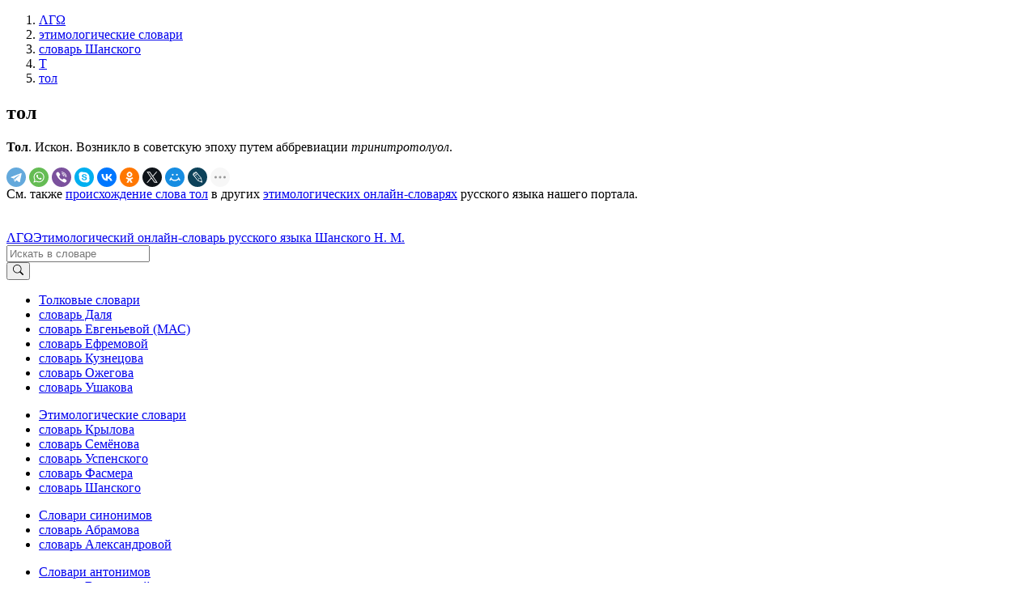

--- FILE ---
content_type: text/html; charset=utf-8
request_url: https://www.google.com/recaptcha/api2/aframe
body_size: 267
content:
<!DOCTYPE HTML><html><head><meta http-equiv="content-type" content="text/html; charset=UTF-8"></head><body><script nonce="vBs2KzyR3wRISM8uOPfbnA">/** Anti-fraud and anti-abuse applications only. See google.com/recaptcha */ try{var clients={'sodar':'https://pagead2.googlesyndication.com/pagead/sodar?'};window.addEventListener("message",function(a){try{if(a.source===window.parent){var b=JSON.parse(a.data);var c=clients[b['id']];if(c){var d=document.createElement('img');d.src=c+b['params']+'&rc='+(localStorage.getItem("rc::a")?sessionStorage.getItem("rc::b"):"");window.document.body.appendChild(d);sessionStorage.setItem("rc::e",parseInt(sessionStorage.getItem("rc::e")||0)+1);localStorage.setItem("rc::h",'1769000184887');}}}catch(b){}});window.parent.postMessage("_grecaptcha_ready", "*");}catch(b){}</script></body></html>